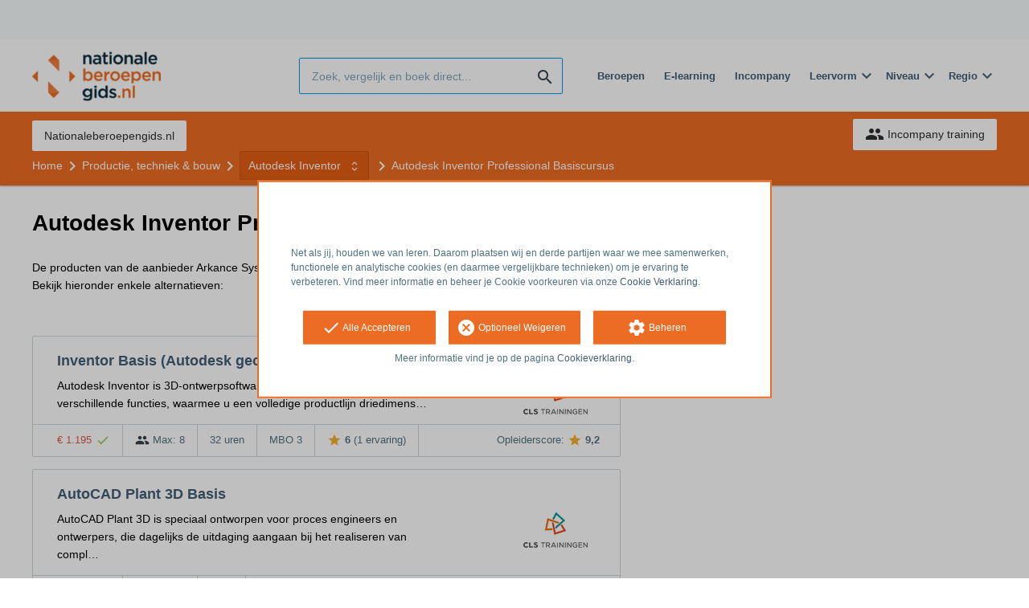

--- FILE ---
content_type: text/html; charset=utf-8
request_url: https://opleiding.nationaleberoepengids.nl/arkance-systems-netherlands-bv/autodesk-inventor-professional-basistraining
body_size: 8357
content:
<!DOCTYPE html><html class="springest go-nationaleberoepengids" lang="nl"><head><title>Cursus: Autodesk Inventor Professional Basiscursus - Springest</title><meta charset="utf-8" /><meta content="width=device-width, initial-scale=1" name="viewport" /><meta content="index, follow" name="robots" /><meta content="Leer de belangrijkste basisprincipes van Inventor onder de knie te krijgen:

Begrijp de grafische interface en algemene concepten
3D model onderdelen
3D samenstellingen
She..." name="description" /><meta content="training, onderwijs, cursus, Arkance Systems Netherlands BV" name="keywords" /><link href="//static-0.springest.com" rel="dns-prefetch" /><link href="//static-1.springest.com" rel="dns-prefetch" /><link href="//static-2.springest.com" rel="dns-prefetch" /><link href="//static-3.springest.com" rel="dns-prefetch" /><link href="//static-4.springest.com" rel="dns-prefetch" /><link href="//ajax.googleapis.com" rel="dns-prefetch" /><link href="//media.licdn.com" rel="dns-prefetch" /><link href="//cdn.mxpnl.com" rel="dns-prefetch" /><link href="//api.mixpanel.com" rel="dns-prefetch" /><meta name="csrf-param" content="authenticity_token" />
<meta name="csrf-token" content="mSgdjJGaEtM1EBio91u8VGYcVQdWYyhxD_GqYvXQAKX0aNEGPMJjRwANApSy_uf_mloBCBORlp-k9TYMBm6W0w" /><link rel="canonical" href="https://www.springest.nl/arkance-systems-netherlands-bv/autodesk-inventor-professional-basistraining" /><link href="/favicon.ico" rel="shortcut icon" type="image/x-icon" /><link href="/opensearch.xml" rel="search" title="Springest" type="application/opensearchdescription+xml" /><link rel="stylesheet" media="screen,projection" href="https://static-0.springest.com/assets/redesign/utilities/fonts-4da3ff91039499936c952f6a1a60292901452fca34f50354972ce8213332b46f.css.gz" /><link rel="stylesheet" media="screen,projection" href="https://static-2.springest.com/assets/application-be0284b1fd518d949be99f20b6d40f1e9bed72e326b0234aef8d57daf68195da.css.gz" /><link rel="stylesheet" media="screen,projection" href="https://static-2.springest.com/assets/redesign/themes/nationaleberoepengids-7a513ad75a855e1689c169014806722d187f266dfb50e0a053f0b38574c9cce1.css.gz" /><!--[if lte IE 9]><link rel="stylesheet" media="screen,projection" href="https://static-2.springest.com/assets/redesign/base/ie9-icons-23fa390d12cac1c14a6de4801ada125ac179af3896d9c3ee02d95b20b69e4283.css.gz" /><![endif]--><script>var Springest = Springest || {};
Springest.abp = {"distinct_id":null,"time":"2026-01-21T02:01:06.344Z","institute_id":28650,"institute_name":"Arkance Systems Netherlands BV","training_id":761982,"training_name":"Autodesk Inventor Professional Basiscursus","soft_404":true,"product_not_available_related_results_count":10,"subject_id":849,"subject_name":"Autodesk Inventor","category_name":"Productie, techniek \u0026 bouw","funnel_search_subject_box":true,"ab_050_mobile_subject_cta":"button_variation"};
// Set Mixpanel property referrer_template to the initial opening page
// to know from which template AJAX requests originate.
Springest.abp.referrer_template = "trainings#show"</script><script>
//<![CDATA[

        window.mixpanel = {
          track: function() {},
          track_links: function() {}
        }
      
//]]>
</script></head><body><div class="modal cookie-settings-modal is-hidden"><div class="modal__mask active"></div><div class="modal__card"><div class="modal__header"><a class="modal__close" href="#">X</a></div><div class="modal__card-content"><div class="as-h4">Beheren</div><p>In dit venster kun je Cookies in- en uitschakelen. Alleen de Functionele Cookies kunnen niet worden uitgeschakeld. Jouw Cookie voorkeuren worden 9 maanden bewaard, waarna ze weer op standaard worden gezet. Voorkeuren kunnen gewijzigd worden via de Cookie statement pagina in de linkerbenedenhoek van de website.</p><div class="container container--page"><div class="content--large"><strong>Functionele Cookies</strong><br /><div class="cookie-explanation"><div class="shortened">Deze Cookies zijn noodzakelijk voor het correct functioneren van onze website. Persoonlijke gegevens worden niet opgeslagen.</div><a class="read-more" href="#">Lees meer</a></div></div><div class="content"><label class="switch-toggle"><input type="checkbox" name="functional" id="functional" value="1" disabled="disabled" class="disabled" checked="checked" /><span class="slider round"></span></label></div></div><div class="container container--page"><div class="content--large"><strong>Analytische Cookies</strong><br /><div class="cookie-explanation"><div class="shortened">Deze cookies worden gebruikt om uw gedrag op onze website te volgen. We gebruiken ze om de beste gebruikerservaring te bieden. Bijvoorbeeld: we raden nieuwe trainingen aan op basis van uw recente kijkgedrag.</div><a class="read-more" href="#">Lees meer</a></div></div><div class="content"><label class="switch-toggle"><input type="checkbox" name="analytics" id="analytics" value="1" /><span class="slider round"></span></label></div></div><div class="container container--page"><div class="content--large"><strong>Google Analytics Cookies</strong><br /><div class="cookie-explanation"><div class="shortened">Deze Cookies volgen het gedrag op Springest Deze Cookies slaan (mogelijk) uw IP-adres op.</div><a class="read-more" href="#">Lees meer</a></div></div><div class="content"><label class="switch-toggle"><input type="checkbox" name="google" id="google" value="1" /><span class="slider round"></span></label></div></div><div class="container container--page"><div class="content--large"><strong>Marketing Cookies</strong><br /><div class="cookie-explanation"><div class="shortened">Deze Cookies volgen het gedrag op Springest en mogelijk andere websites zodat wij (en derde partijen) advertenties kunnen afstemmen op jouw interesses. Deze cookies slaan (mogelijk) uw IP-adres op.</div><a class="read-more" href="#">Lees meer</a></div></div><div class="content"><label class="switch-toggle"><input type="checkbox" name="marketing" id="marketing" value="1" /><span class="slider round"></span></label></div></div><div class="container container--page"><div class="content--large"></div><div class="content"><a class="button--default button--medium save-cookie-settings button--cta"><i class="ma-save material-icons ">save</i> <span>Voorkeuren opslaan</span></a></div></div></div></div></div><div class="cookie-notice__hidden modal__mask"></div><div class="cookie-notice cookie-notice-extended is-hidden" data-version="2"><div class="container container--page"><div class="container"><p class="upper_text"><p><br><br>Net als jij, houden we van leren. Daarom plaatsen wij en derde partijen waar we mee samenwerken, functionele en analytische cookies (en daarmee vergelijkbare technieken) om je ervaring te verbeteren. Vind meer informatie en beheer je Cookie voorkeuren via onze <a href="/go-cookie-verklaring" target="_blank">Cookie Verklaring</a>.</p></p><div class="cookie-notice-extended__actions"><div class="action-box"><a class="button--default button--medium cookie-action accept-all button--cta"><i class="ma-check material-icons ">check</i> <span>Alle Accepteren</span></a></div><div class="action-box"><a class="button--default button--medium cookie-action reject-optional button--cta"><i class="ma-cancel material-icons ">cancel</i> <span>Optioneel Weigeren</span></a></div><div class="action-box"><a class="button--default button--medium manage-cookies button--cta"><i class="ma-settings material-icons ">settings</i> <span>Beheren</span></a></div></div><p class="lower_text">Meer informatie vind je op de pagina <a href="/cookie-verklaring" target="_blank">Cookieverklaring</a>.</p></div></div></div><header id="header"><div class="container container--logo"><div class="brand-logo"><a class="brand-logo__image--custom" title="Nationaleberoepengids" href="/"><img alt="Nationaleberoepengids" src="https://static-1.springest.com/uploads/domain/logo/252/header_nationaleberoepengids-242e3a5a7827846371560819bbaa3874.png" /></a></div><nav id="nav--portal"><div class="nav-mobile"><a id="mobile-toggle" class="nav-mobile__item" href="#mobile-nav"></a></div><div class="nav-wrapper"><ul class="nav-portal" data-nav-title="" role="navigation"></ul></div></nav></div><div class="container container--search-bar"><form class="search" action="/zoeken" accept-charset="UTF-8" method="get"><input id="searchbar_filter" name="filter" type="hidden" value="" /><div class="search__field"><input type="search" name="term" id="term" class="search__input" placeholder="Zoek, vergelijk en boek direct..." /><input type="submit" name="commit" value="search" class="search__icon-button material-icons" /></div></form><nav id="nav--meta"><ul class="meta-nav nav-meta is-clean-list" data-nav-title="Volg je ambities, blijf leren"><li title="Beroepen" class="nav-meta__item list-item"><a title="Beroepen" class="nav-meta__link nav-link" href="/beroepen"><span>Beroepen</span></a></li><li title="Vergelijk alle E-learning trainingen, cursussen &amp; opleidingen - Springest" class="nav-meta__item list-item"><a title="Vergelijk alle E-learning trainingen, cursussen &amp; opleidingen - Springest" class="nav-meta__link nav-link" href="/e-learning"><span>E-learning</span></a></li><li title="Incompany training" class="nav-meta__item list-item"><a title="Incompany training" class="nav-meta__link nav-link" href="/in-company"><span>Incompany</span></a></li><li class="has-dropdown nav-meta__item list-item"><span class="nav-meta__link nav-link"><span>Leervorm</span></span><div class="nav-meta__dropdown landingpage-dropdown"><ul><li><a title="Bekijk alle producten in Online leren (overzicht)" class="nav-meta__link nav-link" href="/online">Online leren (overzicht)</a></li><li><a title="Bekijk alle producten in Keuzehulp overzicht" class="nav-meta__link nav-link" href="/keuzehulp">Keuzehulp overzicht</a></li><li><a title="Bekijk alle producten in Thuisstudie" class="nav-meta__link nav-link" href="/thuisstudie">Thuisstudie</a></li><li><a title="Bekijk alle producten in Gratis" class="nav-meta__link nav-link" href="/gratis">Gratis</a></li><li><a title="Bekijk alle producten in Trainers &amp; Coaches" class="nav-meta__link nav-link" href="/trainers">Trainers &amp; Coaches</a></li><li><a title="Bekijk alle producten in Inschrijven" class="nav-meta__link nav-link" href="/inschrijven">Inschrijven</a></li><li><a title="Bekijk alle producten in Klassikaal online" class="nav-meta__link nav-link" href="/klassikaal-online">Klassikaal online</a></li><li><a title="Bekijk alle producten in Boeken" class="nav-meta__link nav-link" href="/boeken">Boeken</a></li><li><a title="Bekijk alle producten in Video&#39;s" class="nav-meta__link nav-link" href="/learning-bites">Video&#39;s</a></li></ul></div></li><li class="has-dropdown nav-meta__item list-item"><span class="nav-meta__link nav-link"><span>Niveau</span></span><div class="nav-meta__dropdown landingpage-dropdown"><ul><li><a title="Bekijk alle producten in MBO" class="nav-meta__link nav-link" href="/mbo">MBO</a></li><li><a title="Bekijk alle producten in HBO" class="nav-meta__link nav-link" href="/hbo">HBO</a></li><li><a title="Bekijk alle producten in Master &amp; MBA" class="nav-meta__link nav-link" href="/master-mba">Master &amp; MBA</a></li><li><a title="Bekijk alle producten in NLQF Niveaus" class="nav-meta__link nav-link" href="/opleidingsniveau">NLQF Niveaus</a></li></ul></div></li><li class="has-dropdown nav-meta__item list-item"><span class="nav-meta__link nav-link"><span>Regio</span></span><div class="nav-meta__dropdown landingpage-dropdown"><ul><li><a title="Bekijk alle producten in Den Haag" class="nav-meta__link nav-link" href="/den-haag">Den Haag</a></li><li><a title="Bekijk alle producten in Rotterdam" class="nav-meta__link nav-link" href="/rotterdam">Rotterdam</a></li><li><a title="Bekijk alle producten in Utrecht" class="nav-meta__link nav-link" href="/utrecht">Utrecht</a></li><li><a title="Bekijk alle producten in Amsterdam" class="nav-meta__link nav-link" href="/amsterdam">Amsterdam</a></li><li><a title="Bekijk alle producten in Incompany Training" class="nav-meta__link nav-link" href="/incompany-training">Incompany Training</a></li></ul></div></li></ul></nav></div></header><nav id="breadcrumb"><div class="container"><div class="breadcrumb-wrapper section"><ul class="nav-courseboard meta-nav courseboard-link"><li class="nav-courseboard__item"><a target="_blank" title="Nationaleberoepengids.nl" class="nav-courseboard__link button--inverted" href="https://www.nationaleberoepengids.nl/">Nationaleberoepengids.nl</a></li></ul><script type="application/ld+json">{"@context":"https://schema.org","@graph":{"@type":"BreadcrumbList","@id":"#BreadcrumbList","itemListOrder":"Ascending","itemListElement":[{"@type":"ListItem","position":1,"Item":{"@id":"/","name":"Home"}},{"@type":"ListItem","position":2,"Item":{"@id":"/productie-techniek-bouw","name":"Productie, techniek \u0026 bouw"}},{"@type":"ListItem","position":3,"Item":{"@id":"/productie-techniek-bouw/autodesk-inventor","name":"Autodesk Inventor"}},{"@type":"ListItem","position":4,"Item":{"@id":"/arkance-systems-netherlands-bv/autodesk-inventor-professional-basistraining","name":"Autodesk Inventor Professional Basiscursus"}}]}}</script> <ul class="breadcrumb has-4 nav-list is-clean-list"><li class="breadcrumb__item lvl-4 list-item " data-title=""><a title="Home" class="breadcrumb__link nav-link " itemprop="url" href="/"><span itemprop="title">Home</span></a></li><li class="breadcrumb__item lvl-3 list-item " data-title=""><a title="Productie, techniek &amp; bouw" class="breadcrumb__link nav-link " itemprop="url" href="/productie-techniek-bouw"><span itemprop="title">Productie, techniek &amp; bouw</span></a></li><li class="breadcrumb__item lvl-2 list-item breadcrumb-subject has-dropdown" data-title="Categorie:"><a title="Autodesk Inventor" class="breadcrumb__link nav-link " itemprop="url" href="/productie-techniek-bouw/autodesk-inventor"><span itemprop="title">Autodesk Inventor</span></a> <div class="breadcrumb-dropdown-wrapper"> <div class="breadcrumb-dropdown nav-dropdown"> <div class="as-h3 breadcrumb-dropdown__title">Kies een ander onderwerp</div> <ul> <li class="breadcrumb-dropdown__item list-item"><a title="Autodesk Inventor" class="breadcrumb__link nav-link " itemprop="" href="/productie-techniek-bouw/autodesk-inventor">Autodesk Inventor</a></li><li class="breadcrumb-dropdown__item list-item"><a title="Assemblage &amp; Montagetechniek" class="breadcrumb__link nav-link " itemprop="" href="/productie-techniek-bouw/assemblage-montagetechniek">Assemblage &amp; Montagetechniek</a></li><li class="breadcrumb-dropdown__item list-item"><a title="Autodesk" class="breadcrumb__link nav-link " itemprop="" href="/automatisering-ict/autodesk">Autodesk</a></li><li class="breadcrumb-dropdown__item list-item"><a title="Bouwkundig Tekenaar" class="breadcrumb__link nav-link " itemprop="" href="/productie-techniek-bouw/ontwerp-bouwkunde">Bouwkundig Tekenaar</a></li> </ul> </div> </div></li><li class="breadcrumb__item lvl-1 list-item breadcrumb__item--current current" data-title=""><a title="Autodesk Inventor Professional Basiscursus" class="breadcrumb__link nav-link " itemprop="url" href="/arkance-systems-netherlands-bv/autodesk-inventor-professional-basistraining"><span itemprop="title">Autodesk Inventor Professional Basiscursus</span></a></li></ul></div><div class="breadcrumb-cta"><a class="button--inverted" href="/in-company"><i class="ma-group material-icons ">group</i> Incompany training</a></div></div></nav><main id="page" role="main"><div class="container container--deleted-product"><section class="content content--full" id="training-761982"><h1 class="content__title product__title">Autodesk Inventor Professional Basiscursus</h1><section class="panel"><div class="product__tabs deleted-product-tabs"><p class="message">De producten van de aanbieder Arkance Systems Netherlands BV zijn helaas niet meer beschikbaar op Springest. Bekijk hieronder enkele alternatieven:</p><div class="tabs product-tabs"></div><!--# Tab: Alternatives--><div class="tabs__content tabs__content--alternatives is-active" id="alternatieven"><div class="result-list hide-startingdate-meta"><div class="result-item product-item" id="training-2659"><div class="checkbox-wrapper"><input type="checkbox" name="training-2659" id="training-2659" value="2659" class="is-hidden compare-list__checkbox compare-checkbox" /><i class="ma-check_box_outline_blank material-icons checkbox-icon" data-checked="check_box" data-unchecked="check_box_outline_blank">check_box_outline_blank</i></div><div class="product-item__content"><h2 class="as-h3 product-item__title"><a title="Klassikaal: Inventor Basis (Autodesk gecertificeerd)" href="/cls/basiscursus-inventor">Inventor Basis (Autodesk gecertificeerd)</a></h2><div class="product-item__details"><div class="product-item__provider"><img class="thumb" width="100" height="50" alt="Logo van CLS Computertrainingen" title="Logo van CLS Computertrainingen" src="https://static-2.springest.com/uploads/institute/logo/377/thumb_cls-b45fc0f3ecb611e130d7901e0f88181b.png" /></div><div class="product-item__meta-info starting-dateplaces-container">|META_INFO|</div><div class="product-item__description"><p>Autodesk Inventor is 3D-ontwerpsoftware. Inventor beschikt over veel verschillende functies, waarmee u een volledige productlijn driedimens…</p></div></div></div><div class="product-item__footer"><div class="product-item__usp-data"><span class="price">€ 1.195<span class="tooltip-parent tooltip-icon  align-left"><i class="ma-check material-icons ">check</i><span class="tooltip align-left"><span class="tooltip__content"><ul class="price-tooltip"><li><strong>BTW:</strong> Excl. BTW</li><li><strong>Volledigheid prijs:</strong> Prijs is exclusief btw, verder geen extra kosten. </li><li><strong>Extra informatie:</strong> <em>Exclusief BTW</em></li></ul></span></span></span></span><span class="max-participants"><span class="tooltip-parent tooltip-icon max_participants align-left"><i class="ma-group material-icons ">group</i><span class="tooltip align-left"><span class="tooltip__content">Maximaal 8 personen kunnen deelnemen aan deze training.</span></span></span> Max: 8</span><span class="duration">32 uren</span><span class="product-level">MBO 3</span><span class="product-rating"><a class="rating-score" title="Inventor Basis (Autodesk gecertificeerd) heeft een gemiddelde beoordeling van 6,0" href="/cls/basiscursus-inventor#ervaringen"><i class="ma-star material-icons review-score__icon">star</i><span class="rating-average"> 6</span> <span class="review-count">(1 ervaring)</span></a></span></div><span class="institute-rating rating-score"><span class="tooltip-parent  provider-rating align-right">Opleiderscore: <i class="ma-star material-icons ">star</i> <strong>9,2 </strong><span class="tooltip align-right"><span class="tooltip__content">CLS Computertrainingen heeft een gemiddelde beoordeling van <strong>9,2</strong> (uit <strong>356</strong> ervaringen)</span></span></span><div class="product-item__provider--mobile"><img class="thumb" width="100" height="50" alt="Logo van CLS Computertrainingen" title="Logo van CLS Computertrainingen" src="https://static-2.springest.com/uploads/institute/logo/377/thumb_cls-b45fc0f3ecb611e130d7901e0f88181b.png" /></div></span><div class="product-item__brochure-button"><div class="ab_050--variation_a"><a class="button-link button--cta button--fluid button--normal button--centered" href="/cls/basiscursus-inventor/informatie-aanvragen"><i class="ma-mail_outline material-icons ">mail_outline</i></a></div><div class="ab_050--variation_b"><a class="button-link button--cta button--fluid button--normal button--centered" href="/cls/basiscursus-inventor/informatie-aanvragen"><i class="ma-mail_outline material-icons ">mail_outline</i> Info aanvragen</a></div></div></div></div><div class="result-item product-item" id="training-682593"><div class="checkbox-wrapper"><input type="checkbox" name="training-682593" id="training-682593" value="682593" class="is-hidden compare-list__checkbox compare-checkbox" /><i class="ma-check_box_outline_blank material-icons checkbox-icon" data-checked="check_box" data-unchecked="check_box_outline_blank">check_box_outline_blank</i></div><div class="product-item__content"><h2 class="as-h3 product-item__title"><a title="Klassikaal: AutoCAD Plant 3D Basis" href="/cls/autocad-plant-3d-basis">AutoCAD Plant 3D Basis</a></h2><div class="product-item__details"><div class="product-item__provider"><img class="thumb" width="100" height="50" alt="Logo van CLS Computertrainingen" title="Logo van CLS Computertrainingen" src="https://static-2.springest.com/uploads/institute/logo/377/thumb_cls-b45fc0f3ecb611e130d7901e0f88181b.png" /></div><div class="product-item__meta-info starting-dateplaces-container">|META_INFO|</div><div class="product-item__description"><p>AutoCAD Plant 3D is speciaal ontworpen voor proces engineers en ontwerpers, die dagelijks de uitdaging aangaan bij het realiseren van compl…</p></div></div></div><div class="product-item__footer"><div class="product-item__usp-data"><span class="price">€ 1.395<span class="tooltip-parent tooltip-icon  align-left"><i class="ma-check material-icons ">check</i><span class="tooltip align-left"><span class="tooltip__content"><ul class="price-tooltip"><li><strong>BTW:</strong> Excl. BTW</li><li><strong>Volledigheid prijs:</strong> Prijs is exclusief btw, verder geen extra kosten. </li><li><strong>Extra informatie:</strong> <em>Exclusief BTW</em></li></ul></span></span></span></span><span class="max-participants"><span class="tooltip-parent tooltip-icon max_participants align-left"><i class="ma-group material-icons ">group</i><span class="tooltip align-left"><span class="tooltip__content">Maximaal 8 personen kunnen deelnemen aan deze training.</span></span></span> Max: 8</span><span class="duration">1 uur</span></div><span class="institute-rating rating-score"><span class="tooltip-parent  provider-rating align-right">Opleiderscore: <i class="ma-star material-icons ">star</i> <strong>9,2 </strong><span class="tooltip align-right"><span class="tooltip__content">CLS Computertrainingen heeft een gemiddelde beoordeling van <strong>9,2</strong> (uit <strong>356</strong> ervaringen)</span></span></span><div class="product-item__provider--mobile"><img class="thumb" width="100" height="50" alt="Logo van CLS Computertrainingen" title="Logo van CLS Computertrainingen" src="https://static-2.springest.com/uploads/institute/logo/377/thumb_cls-b45fc0f3ecb611e130d7901e0f88181b.png" /></div></span><div class="product-item__brochure-button"><div class="ab_050--variation_a"><a class="button-link button--cta button--fluid button--normal button--centered" href="/cls/autocad-plant-3d-basis/informatie-aanvragen"><i class="ma-mail_outline material-icons ">mail_outline</i></a></div><div class="ab_050--variation_b"><a class="button-link button--cta button--fluid button--normal button--centered" href="/cls/autocad-plant-3d-basis/informatie-aanvragen"><i class="ma-mail_outline material-icons ">mail_outline</i> Info aanvragen</a></div></div></div></div><div class="result-item product-item" id="training-803405"><div class="checkbox-wrapper"><input type="checkbox" name="training-803405" id="training-803405" value="803405" class="is-hidden compare-list__checkbox compare-checkbox" /><i class="ma-check_box_outline_blank material-icons checkbox-icon" data-checked="check_box" data-unchecked="check_box_outline_blank">check_box_outline_blank</i></div><div class="product-item__content"><h2 class="as-h3 product-item__title"><a title="Klassikaal: Virtual Classroom Training - Autodesk Inventor Training Course Parts 1 &amp; 2" href="/cadline/virtual-classroom-training-autodesk-inventor-training-course-parts-1-2-including-a-cadlearning-licence">Virtual Classroom Training - Autodesk Inventor Training Course Parts 1 &amp; 2</a></h2><div class="product-item__details"><div class="product-item__provider"><img class="thumb" width="100" height="50" alt="Logo van CADline - CAD and autodesk specialists" title="Logo van CADline - CAD and autodesk specialists" src="https://static-3.springest.com/uploads/institute/logo/8148/thumb_cadline-4984608fbffd641c5a8909c4936105da.png" /></div><div class="product-item__meta-info starting-dateplaces-container">|META_INFO|</div><div class="product-item__description"><p>[product-detail] Our training task group has been working hard on optimising our current training courses for remote delivery. The technolo…</p></div></div></div><div class="product-item__footer"><div class="product-item__usp-data"><span class="price">€ 556<span class="tooltip-parent tooltip-icon  align-left"><i class="ma-check material-icons ">check</i><span class="tooltip align-left"><span class="tooltip__content"><ul class="price-tooltip"><li><strong>BTW:</strong> Excl. BTW</li><li><strong>Volledigheid prijs:</strong> Prijs is exclusief btw, verder geen extra kosten. </li></ul></span></span></span></span><span class="max-participants"><span class="tooltip-parent tooltip-icon max_participants align-left"><i class="ma-group material-icons ">group</i><span class="tooltip align-left"><span class="tooltip__content">Maximaal 5 personen kunnen deelnemen aan deze cursus.</span></span></span> Max: 5</span><span class="duration">1 dag</span></div><span class="institute-rating rating-score"><div class="product-item__provider--mobile"><img class="thumb" width="100" height="50" alt="Logo van CADline - CAD and autodesk specialists" title="Logo van CADline - CAD and autodesk specialists" src="https://static-3.springest.com/uploads/institute/logo/8148/thumb_cadline-4984608fbffd641c5a8909c4936105da.png" /></div></span><div class="product-item__brochure-button"><div class="ab_050--variation_a"><a class="button-link button--cta button--fluid button--normal button--centered" href="/cadline/virtual-classroom-training-autodesk-inventor-training-course-parts-1-2-including-a-cadlearning-licence/informatie-aanvragen"><i class="ma-mail_outline material-icons ">mail_outline</i></a></div><div class="ab_050--variation_b"><a class="button-link button--cta button--fluid button--normal button--centered" href="/cadline/virtual-classroom-training-autodesk-inventor-training-course-parts-1-2-including-a-cadlearning-licence/informatie-aanvragen"><i class="ma-mail_outline material-icons ">mail_outline</i> Info aanvragen</a></div></div></div></div><div class="result-item product-item" id="training-357740"><div class="checkbox-wrapper"><input type="checkbox" name="training-357740" id="training-357740" value="357740" class="is-hidden compare-list__checkbox compare-checkbox" /><i class="ma-check_box_outline_blank material-icons checkbox-icon" data-checked="check_box" data-unchecked="check_box_outline_blank">check_box_outline_blank</i></div><div class="product-item__content"><h2 class="as-h3 product-item__title"><a title="Klassikaal: Autodesk Inventor Basis Training" href="/icn-solutions/autodesk-inventor-basis-training">Autodesk Inventor Basis Training</a></h2><div class="product-item__details"><div class="product-item__provider"><img class="thumb" width="100" height="50" alt="Logo van ICN Solutions" title="Logo van ICN Solutions" src="https://static-4.springest.com/uploads/institute/logo/15085/thumb_icn-solutions-273d1ea8100b53537371d0b060755b49.png" /></div><div class="product-item__meta-info starting-dateplaces-container">|META_INFO|</div><div class="product-item__description"><p>Autodesk Inventor Basis Training Deze training is bedoeld voor de beginnende tekenaar/constructeur. Na de training kan cursist(e) snel en d…</p></div></div></div><div class="product-item__footer"><div class="product-item__usp-data"><span class="price">€ 1.295<span class="tooltip-parent tooltip-icon  align-left"><i class="ma-check material-icons ">check</i><span class="tooltip align-left"><span class="tooltip__content"><ul class="price-tooltip"><li><strong>BTW:</strong> Excl. BTW</li><li><strong>Volledigheid prijs:</strong> Prijs is exclusief btw, verder geen extra kosten. </li><li><strong>Extra informatie:</strong> <em>Excl. BTW.</em></li></ul></span></span></span></span><span class="max-participants"><span class="tooltip-parent tooltip-icon max_participants align-left"><i class="ma-group material-icons ">group</i><span class="tooltip align-left"><span class="tooltip__content">Maximaal 8 personen kunnen deelnemen aan deze training.</span></span></span> Max: 8</span><span class="duration">4 dagen</span></div><span class="institute-rating rating-score"><span class="tooltip-parent  provider-rating align-right">Opleiderscore: <i class="ma-star material-icons ">star</i> <strong>8 </strong><span class="tooltip align-right"><span class="tooltip__content">ICN Solutions heeft een gemiddelde beoordeling van <strong>8</strong> (uit <strong>1</strong> ervaring)</span></span></span><div class="product-item__provider--mobile"><img class="thumb" width="100" height="50" alt="Logo van ICN Solutions" title="Logo van ICN Solutions" src="https://static-4.springest.com/uploads/institute/logo/15085/thumb_icn-solutions-273d1ea8100b53537371d0b060755b49.png" /></div></span><div class="product-item__brochure-button"><div class="ab_050--variation_a"><a class="button-link button--cta button--fluid button--normal button--centered" href="/icn-solutions/autodesk-inventor-basis-training/informatie-aanvragen"><i class="ma-mail_outline material-icons ">mail_outline</i></a></div><div class="ab_050--variation_b"><a class="button-link button--cta button--fluid button--normal button--centered" href="/icn-solutions/autodesk-inventor-basis-training/informatie-aanvragen"><i class="ma-mail_outline material-icons ">mail_outline</i> Info aanvragen</a></div></div></div></div><div class="result-item product-item" id="training-515644"><div class="checkbox-wrapper"><input type="checkbox" name="training-515644" id="training-515644" value="515644" class="is-hidden compare-list__checkbox compare-checkbox" /><i class="ma-check_box_outline_blank material-icons checkbox-icon" data-checked="check_box" data-unchecked="check_box_outline_blank">check_box_outline_blank</i></div><div class="product-item__content"><h2 class="as-h3 product-item__title"><a title="Klassikaal: Inventor Basis" href="/cadix-opleidingen/inventor-basis">Inventor Basis</a></h2><div class="product-item__details"><div class="product-item__provider"><img class="thumb" width="100" height="50" alt="Logo van Cadix" title="Logo van Cadix" src="https://static-1.springest.com/uploads/institute/logo/681/thumb_cadix-opleidingen-c05f92b4a922c0f4df2f0eb27a391763.png" /></div><div class="product-item__meta-info starting-dateplaces-container">|META_INFO|</div><div class="product-item__description"><p>Tijdens de Inventor training leert u op een goede, betrouwbare manier ontwerpen en tekeningen te maken met Inventor. Het 3D model wordt hie…</p></div></div></div><div class="product-item__footer"><div class="product-item__usp-data"><span class="price">€ 1.200<span class="tooltip-parent tooltip-icon  align-left"><i class="ma-check material-icons ">check</i><span class="tooltip align-left"><span class="tooltip__content"><ul class="price-tooltip"><li><strong>BTW:</strong> Excl. BTW</li><li><strong>Volledigheid prijs:</strong> Prijs is exclusief btw, verder geen extra kosten. </li><li><strong>Extra informatie:</strong> <em>Inclusief Nederlands lesmateriaal en lunch. Excl. BTW.</em></li></ul></span></span></span></span><span class="max-participants"><span class="tooltip-parent tooltip-icon max_participants align-left"><i class="ma-group material-icons ">group</i><span class="tooltip align-left"><span class="tooltip__content">Maximaal 10 personen kunnen deelnemen aan deze training.</span></span></span> Max: 10</span><span class="duration">24 uren</span></div><span class="institute-rating rating-score"><span class="tooltip-parent  provider-rating align-right">Opleiderscore: <i class="ma-star material-icons ">star</i> <strong>9,0 </strong><span class="tooltip align-right"><span class="tooltip__content">Cadix heeft een gemiddelde beoordeling van <strong>9,0</strong> (uit <strong>30</strong> ervaringen)</span></span></span><div class="product-item__provider--mobile"><img class="thumb" width="100" height="50" alt="Logo van Cadix" title="Logo van Cadix" src="https://static-1.springest.com/uploads/institute/logo/681/thumb_cadix-opleidingen-c05f92b4a922c0f4df2f0eb27a391763.png" /></div></span><div class="product-item__brochure-button"><div class="ab_050--variation_a"><a class="button-link button--cta button--fluid button--normal button--centered" href="/cadix-opleidingen/inventor-basis/informatie-aanvragen"><i class="ma-mail_outline material-icons ">mail_outline</i></a></div><div class="ab_050--variation_b"><a class="button-link button--cta button--fluid button--normal button--centered" href="/cadix-opleidingen/inventor-basis/informatie-aanvragen"><i class="ma-mail_outline material-icons ">mail_outline</i> Info aanvragen</a></div></div></div></div><div class="result-item product-item" id="training-819989"><div class="checkbox-wrapper"><input type="checkbox" name="training-819989" id="training-819989" value="819989" class="is-hidden compare-list__checkbox compare-checkbox" /><i class="ma-check_box_outline_blank material-icons checkbox-icon" data-checked="check_box" data-unchecked="check_box_outline_blank">check_box_outline_blank</i></div><div class="product-item__content"><h2 class="as-h3 product-item__title"><a title="Klassikaal: Inventor Cable and Harness" href="/cadix-opleidingen/inventor-cable-and-harness">Inventor Cable and Harness</a></h2><div class="product-item__details"><div class="product-item__provider"><img class="thumb" width="100" height="50" alt="Logo van Cadix" title="Logo van Cadix" src="https://static-1.springest.com/uploads/institute/logo/681/thumb_cadix-opleidingen-c05f92b4a922c0f4df2f0eb27a391763.png" /></div><div class="product-item__meta-info starting-dateplaces-container">|META_INFO|</div><div class="product-item__description"><p>Na het volgen van de Inventor Module: ‘Cable and Harness’ cursus beschikt u over de vaardigheden om 3D bekabeling en elektrische onderdelen…</p></div></div></div><div class="product-item__footer"><div class="product-item__usp-data"><span class="price">€ 900<span class="tooltip-parent tooltip-icon  align-left"><i class="ma-check material-icons ">check</i><span class="tooltip align-left"><span class="tooltip__content"><ul class="price-tooltip"><li><strong>BTW:</strong> Excl. BTW</li><li><strong>Volledigheid prijs:</strong> Prijs is exclusief btw, verder geen extra kosten. </li><li><strong>Extra informatie:</strong> <em>Inclusief Nederlands lesmateriaal en lunch. Excl. BTW.</em></li></ul></span></span></span></span><span class="max-participants"><span class="tooltip-parent tooltip-icon max_participants align-left"><i class="ma-group material-icons ">group</i><span class="tooltip align-left"><span class="tooltip__content">Maximaal 10 personen kunnen deelnemen aan deze training.</span></span></span> Max: 10</span><span class="duration">6 uren</span></div><span class="institute-rating rating-score"><span class="tooltip-parent  provider-rating align-right">Opleiderscore: <i class="ma-star material-icons ">star</i> <strong>9,0 </strong><span class="tooltip align-right"><span class="tooltip__content">Cadix heeft een gemiddelde beoordeling van <strong>9,0</strong> (uit <strong>30</strong> ervaringen)</span></span></span><div class="product-item__provider--mobile"><img class="thumb" width="100" height="50" alt="Logo van Cadix" title="Logo van Cadix" src="https://static-1.springest.com/uploads/institute/logo/681/thumb_cadix-opleidingen-c05f92b4a922c0f4df2f0eb27a391763.png" /></div></span><div class="product-item__brochure-button"><div class="ab_050--variation_a"><a class="button-link button--cta button--fluid button--normal button--centered" href="/cadix-opleidingen/inventor-cable-and-harness/informatie-aanvragen"><i class="ma-mail_outline material-icons ">mail_outline</i></a></div><div class="ab_050--variation_b"><a class="button-link button--cta button--fluid button--normal button--centered" href="/cadix-opleidingen/inventor-cable-and-harness/informatie-aanvragen"><i class="ma-mail_outline material-icons ">mail_outline</i> Info aanvragen</a></div></div></div></div><div class="result-item product-item" id="training-519639"><div class="checkbox-wrapper"><input type="checkbox" name="training-519639" id="training-519639" value="519639" class="is-hidden compare-list__checkbox compare-checkbox" /><i class="ma-check_box_outline_blank material-icons checkbox-icon" data-checked="check_box" data-unchecked="check_box_outline_blank">check_box_outline_blank</i></div><div class="product-item__content"><h2 class="as-h3 product-item__title"><a title="Klassikaal: Inventor voor SolidWorks en Solid Edge gebruikers" href="/cadix-opleidingen/inventor-voor-solidworks-en-solid-edge-gebruikers">Inventor voor SolidWorks en Solid Edge gebruikers</a></h2><div class="product-item__details"><div class="product-item__provider"><img class="thumb" width="100" height="50" alt="Logo van Cadix" title="Logo van Cadix" src="https://static-1.springest.com/uploads/institute/logo/681/thumb_cadix-opleidingen-c05f92b4a922c0f4df2f0eb27a391763.png" /></div><div class="product-item__meta-info starting-dateplaces-container">|META_INFO|</div><div class="product-item__description"><p>Het doel van de training Inventor voor SolidWorks en Solid Edge gebruikers is een juiste basis te leggen voor het gebruik van Inventor en d…</p></div></div></div><div class="product-item__footer"><div class="product-item__usp-data"><span class="price">€ 800<span class="tooltip-parent tooltip-icon  align-left"><i class="ma-check material-icons ">check</i><span class="tooltip align-left"><span class="tooltip__content"><ul class="price-tooltip"><li><strong>BTW:</strong> Excl. BTW</li><li><strong>Volledigheid prijs:</strong> Prijs is exclusief btw, verder geen extra kosten. </li><li><strong>Extra informatie:</strong> <em>Inclusief Nederlands lesmateriaal en lunch. Excl. BTW.</em></li></ul></span></span></span></span><span class="max-participants"><span class="tooltip-parent tooltip-icon max_participants align-left"><i class="ma-group material-icons ">group</i><span class="tooltip align-left"><span class="tooltip__content">Maximaal 10 personen kunnen deelnemen aan deze training.</span></span></span> Max: 10</span><span class="duration">12 uren</span></div><span class="institute-rating rating-score"><span class="tooltip-parent  provider-rating align-right">Opleiderscore: <i class="ma-star material-icons ">star</i> <strong>9,0 </strong><span class="tooltip align-right"><span class="tooltip__content">Cadix heeft een gemiddelde beoordeling van <strong>9,0</strong> (uit <strong>30</strong> ervaringen)</span></span></span><div class="product-item__provider--mobile"><img class="thumb" width="100" height="50" alt="Logo van Cadix" title="Logo van Cadix" src="https://static-1.springest.com/uploads/institute/logo/681/thumb_cadix-opleidingen-c05f92b4a922c0f4df2f0eb27a391763.png" /></div></span><div class="product-item__brochure-button"><div class="ab_050--variation_a"><a class="button-link button--cta button--fluid button--normal button--centered" href="/cadix-opleidingen/inventor-voor-solidworks-en-solid-edge-gebruikers/informatie-aanvragen"><i class="ma-mail_outline material-icons ">mail_outline</i></a></div><div class="ab_050--variation_b"><a class="button-link button--cta button--fluid button--normal button--centered" href="/cadix-opleidingen/inventor-voor-solidworks-en-solid-edge-gebruikers/informatie-aanvragen"><i class="ma-mail_outline material-icons ">mail_outline</i> Info aanvragen</a></div></div></div></div><div class="result-item product-item" id="training-357790"><div class="checkbox-wrapper"><input type="checkbox" name="training-357790" id="training-357790" value="357790" class="is-hidden compare-list__checkbox compare-checkbox" /><i class="ma-check_box_outline_blank material-icons checkbox-icon" data-checked="check_box" data-unchecked="check_box_outline_blank">check_box_outline_blank</i></div><div class="product-item__content"><h2 class="as-h3 product-item__title"><a title="Klassikaal: Autodesk Inventor Gevorderden Training" href="/icn-solutions/autodesk-inventor-update-naar-2016-training">Autodesk Inventor Gevorderden Training</a></h2><div class="product-item__details"><div class="product-item__provider"><img class="thumb" width="100" height="50" alt="Logo van ICN Solutions" title="Logo van ICN Solutions" src="https://static-4.springest.com/uploads/institute/logo/15085/thumb_icn-solutions-273d1ea8100b53537371d0b060755b49.png" /></div><div class="product-item__meta-info starting-dateplaces-container">|META_INFO|</div><div class="product-item__description"><p>Autodesk Inventor Gevorderden Training Deze training behandelt de geavanceerde mogelijkheden van Autodesk Inventor. Na deze training kunt u…</p></div></div></div><div class="product-item__footer"><div class="product-item__usp-data"><span class="price">€ 995<span class="tooltip-parent tooltip-icon  align-left"><i class="ma-check material-icons ">check</i><span class="tooltip align-left"><span class="tooltip__content"><ul class="price-tooltip"><li><strong>BTW:</strong> Excl. BTW</li><li><strong>Volledigheid prijs:</strong> Prijs is exclusief btw, verder geen extra kosten. </li><li><strong>Extra informatie:</strong> <em>Excl. BTW.</em></li></ul></span></span></span></span><span class="max-participants"><span class="tooltip-parent tooltip-icon max_participants align-left"><i class="ma-group material-icons ">group</i><span class="tooltip align-left"><span class="tooltip__content">Maximaal 8 personen kunnen deelnemen aan deze training.</span></span></span> Max: 8</span><span class="duration">2 dagen</span></div><span class="institute-rating rating-score"><span class="tooltip-parent  provider-rating align-right">Opleiderscore: <i class="ma-star material-icons ">star</i> <strong>8 </strong><span class="tooltip align-right"><span class="tooltip__content">ICN Solutions heeft een gemiddelde beoordeling van <strong>8</strong> (uit <strong>1</strong> ervaring)</span></span></span><div class="product-item__provider--mobile"><img class="thumb" width="100" height="50" alt="Logo van ICN Solutions" title="Logo van ICN Solutions" src="https://static-4.springest.com/uploads/institute/logo/15085/thumb_icn-solutions-273d1ea8100b53537371d0b060755b49.png" /></div></span><div class="product-item__brochure-button"><div class="ab_050--variation_a"><a class="button-link button--cta button--fluid button--normal button--centered" href="/icn-solutions/autodesk-inventor-update-naar-2016-training/informatie-aanvragen"><i class="ma-mail_outline material-icons ">mail_outline</i></a></div><div class="ab_050--variation_b"><a class="button-link button--cta button--fluid button--normal button--centered" href="/icn-solutions/autodesk-inventor-update-naar-2016-training/informatie-aanvragen"><i class="ma-mail_outline material-icons ">mail_outline</i> Info aanvragen</a></div></div></div></div><div class="result-item product-item" id="training-29009"><div class="checkbox-wrapper"><input type="checkbox" name="training-29009" id="training-29009" value="29009" class="is-hidden compare-list__checkbox compare-checkbox" /><i class="ma-check_box_outline_blank material-icons checkbox-icon" data-checked="check_box" data-unchecked="check_box_outline_blank">check_box_outline_blank</i></div><div class="product-item__content"><h2 class="as-h3 product-item__title"><a title="Klassikaal: Inventor Basis" href="/tec-cad-college/inventor-basis">Inventor Basis</a></h2><div class="product-item__details"><div class="product-item__provider"><img class="thumb" width="100" height="50" alt="Logo van TEC - CAD College BV" title="Logo van TEC - CAD College BV" src="https://static-4.springest.com/uploads/institute/logo/652/thumb_tec-cad-college.png" /></div><div class="product-item__meta-info starting-dateplaces-container">|META_INFO|</div><div class="product-item__description"><p>Bestemd voor tekenaars, constructeurs en ontwerpers. Geen voorkennis van Inventor vereist, metaal achtergrond is een pré. De werktuigbouwku…</p></div></div></div><div class="product-item__footer"><div class="product-item__usp-data"><span class="price">€ 990<span class="tooltip-parent tooltip-icon  align-left"><i class="ma-check material-icons ">check</i><span class="tooltip align-left"><span class="tooltip__content"><ul class="price-tooltip"><li><strong>BTW:</strong> Excl. BTW</li><li><strong>Volledigheid prijs:</strong> Prijs is exclusief btw, verder geen extra kosten. </li><li><strong>Extra informatie:</strong> <em>Zie prijslijst op: http://www.cadcollege.nl/cursus/cur_data.htm</em></li></ul></span></span></span></span><span class="max-participants"><span class="tooltip-parent tooltip-icon max_participants align-left"><i class="ma-group material-icons ">group</i><span class="tooltip align-left"><span class="tooltip__content">Maximaal 12 personen kunnen deelnemen aan deze cursus.</span></span></span> Max: 12</span><span class="duration">4 dagen</span><span class="product-level">MBO 3</span></div><span class="institute-rating rating-score"><span class="tooltip-parent  provider-rating align-right">Opleiderscore: <i class="ma-star material-icons ">star</i> <strong>8,0 </strong><span class="tooltip align-right"><span class="tooltip__content">TEC - CAD College BV heeft een gemiddelde beoordeling van <strong>8,0</strong> (uit <strong>8</strong> ervaringen)</span></span></span><div class="product-item__provider--mobile"><img class="thumb" width="100" height="50" alt="Logo van TEC - CAD College BV" title="Logo van TEC - CAD College BV" src="https://static-4.springest.com/uploads/institute/logo/652/thumb_tec-cad-college.png" /></div></span><div class="product-item__brochure-button"><div class="ab_050--variation_a"><a class="button-link button--cta button--fluid button--normal button--centered" href="/tec-cad-college/inventor-basis/informatie-aanvragen"><i class="ma-mail_outline material-icons ">mail_outline</i></a></div><div class="ab_050--variation_b"><a class="button-link button--cta button--fluid button--normal button--centered" href="/tec-cad-college/inventor-basis/informatie-aanvragen"><i class="ma-mail_outline material-icons ">mail_outline</i> Info aanvragen</a></div></div></div></div><div class="result-item product-item" id="training-696597"><div class="checkbox-wrapper"><input type="checkbox" name="training-696597" id="training-696597" value="696597" class="is-hidden compare-list__checkbox compare-checkbox" /><i class="ma-check_box_outline_blank material-icons checkbox-icon" data-checked="check_box" data-unchecked="check_box_outline_blank">check_box_outline_blank</i></div><div class="product-item__content"><h2 class="as-h3 product-item__title"><a title="Klassikaal: SOLIDWORKS voor Inventor gebruikers" href="/cadix-opleidingen/solidworks-voor-inventor-gebruikers">SOLIDWORKS voor Inventor gebruikers</a></h2><div class="product-item__details"><div class="product-item__provider"><img class="thumb" width="100" height="50" alt="Logo van Cadix" title="Logo van Cadix" src="https://static-1.springest.com/uploads/institute/logo/681/thumb_cadix-opleidingen-c05f92b4a922c0f4df2f0eb27a391763.png" /></div><div class="product-item__meta-info starting-dateplaces-container">|META_INFO|</div><div class="product-item__description"><p>Het doel van de cursus SOLIDWORKS voor Inventor gebruikers is om een juiste basis te leggen voor het gebruik van SOLIDWORKS en de overstap …</p></div></div></div><div class="product-item__footer"><div class="product-item__usp-data"><span class="price">€ 1.100<span class="tooltip-parent tooltip-icon  align-left"><i class="ma-check material-icons ">check</i><span class="tooltip align-left"><span class="tooltip__content"><ul class="price-tooltip"><li><strong>BTW:</strong> Excl. BTW</li><li><strong>Volledigheid prijs:</strong> Prijs is exclusief btw, verder geen extra kosten. </li><li><strong>Extra informatie:</strong> <em>Inclusief Nederlands lesmateriaal en lunch. Excl. BTW.</em></li></ul></span></span></span></span><span class="max-participants"><span class="tooltip-parent tooltip-icon max_participants align-left"><i class="ma-group material-icons ">group</i><span class="tooltip align-left"><span class="tooltip__content">Maximaal 10 personen kunnen deelnemen aan deze training.</span></span></span> Max: 10</span><span class="duration">12 uren</span></div><span class="institute-rating rating-score"><span class="tooltip-parent  provider-rating align-right">Opleiderscore: <i class="ma-star material-icons ">star</i> <strong>9,0 </strong><span class="tooltip align-right"><span class="tooltip__content">Cadix heeft een gemiddelde beoordeling van <strong>9,0</strong> (uit <strong>30</strong> ervaringen)</span></span></span><div class="product-item__provider--mobile"><img class="thumb" width="100" height="50" alt="Logo van Cadix" title="Logo van Cadix" src="https://static-1.springest.com/uploads/institute/logo/681/thumb_cadix-opleidingen-c05f92b4a922c0f4df2f0eb27a391763.png" /></div></span><div class="product-item__brochure-button"><div class="ab_050--variation_a"><a class="button-link button--cta button--fluid button--normal button--centered" href="/cadix-opleidingen/solidworks-voor-inventor-gebruikers/informatie-aanvragen"><i class="ma-mail_outline material-icons ">mail_outline</i></a></div><div class="ab_050--variation_b"><a class="button-link button--cta button--fluid button--normal button--centered" href="/cadix-opleidingen/solidworks-voor-inventor-gebruikers/informatie-aanvragen"><i class="ma-mail_outline material-icons ">mail_outline</i> Info aanvragen</a></div></div></div></div></div></div></div><aside class="product__sidebar"></aside></section></section></div></main><div class="footer-row"><div class="container"><ul class="nav-footer"><li class="nav-footer__item"><a class="nav-footer__link" href="/go-algemene-voorwaarden">Algemene Voorwaarden</a></li><li class="nav-footer__item"><a class="nav-footer__link" href="/go-privacy-verklaring">Privacy Verklaring</a></li><li class="nav-footer__item"><a class="nav-footer__link" href="/go-cookie-verklaring">Cookie Verklaring</a></li></ul><div class="footer-sites"><a href="https://www.springest.nl">Mogelijk gemaakt door Springest</a> <br /><span class="copyright">&copy; 2008 &ndash; 2026 Springest B.V.</span></div></div></div><a class="hide" href="/not_for_humans">Not for humans</a><script src="https://static-0.springest.com/assets/jquery.2.2.4.min-2581c9a7a401eca8a429a9b30a42630d6256b58c2f6e2698db2bd3d82a4ea3d9.js"></script><script src="https://static-1.springest.com/locales/nl/1768904117.js"></script><script src="https://static-3.springest.com/assets/trainings-4db8464dbfaa642becb34e870f9c5bf1a4308a45fe99fc95673844c5fe18663d.js.gz"></script></body></html>